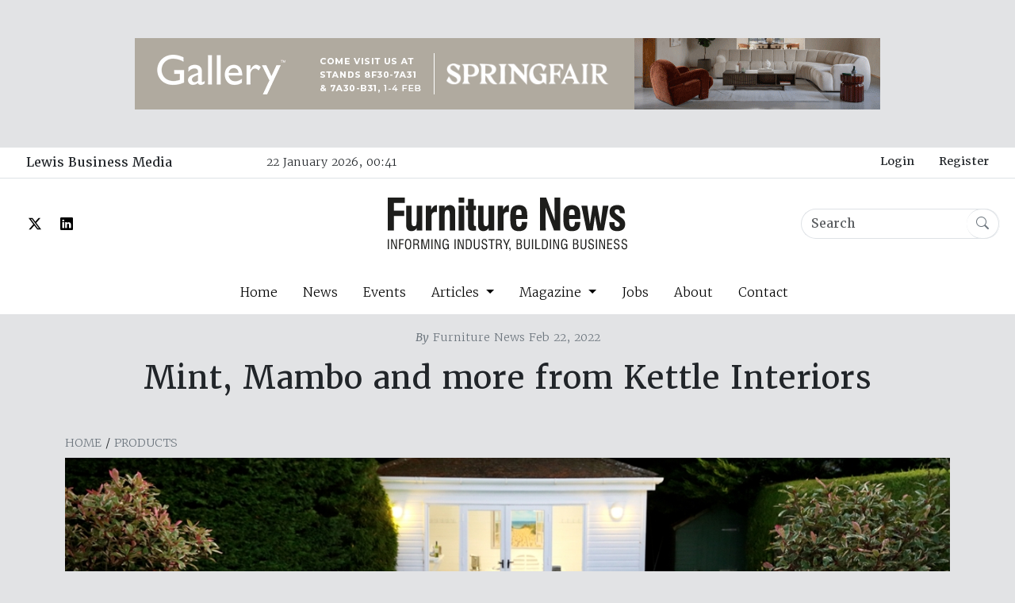

--- FILE ---
content_type: text/html; charset=UTF-8
request_url: https://furniturenews.net/products/mint-mambo-and-more-from-kettle-interiors
body_size: 6275
content:
<!doctype html>
<html lang="en-GB">
<head>
		<!-- Google tag (gtag.js) -->
	<script async src="https://www.googletagmanager.com/gtag/js?id=G-G4LHBC32G7"></script>
	<script>
	  window.dataLayer = window.dataLayer || [];
	  function gtag(){dataLayer.push(arguments);}
	  gtag('js', new Date());
	
	  gtag('config', 'G-G4LHBC32G7');
	</script>
		
	
	<meta http-equiv="X-UA-Compatible" content="IE=edge" />
	<meta charset="utf-8" />
	
		
	
	
	<link href="https://cdn.jsdelivr.net/npm/bootstrap@5.3.3/dist/css/bootstrap.min.css" rel="stylesheet" integrity="sha384-QWTKZyjpPEjISv5WaRU9OFeRpok6YctnYmDr5pNlyT2bRjXh0JMhjY6hW+ALEwIH" crossorigin="anonymous">
	<link rel="stylesheet" href="https://use.typekit.net/eax4uxk.css">
	<meta name="viewport" content="width=device-width, initial-scale=1.0, maximum-scale=1.0, user-scalable=no, viewport-fit=cover" />
	<meta name="referrer" content="origin-when-cross-origin" />
	<link rel="stylesheet" href="https://cdn.jsdelivr.net/npm/bootstrap-icons@1.11.3/font/bootstrap-icons.min.css">
	<link rel="stylesheet" href="/css/screen-1-0-1.css">
	<link rel="icon" type="image/x-icon" href="/favicon.ico">

	
		<script id="mcjs">!function(c,h,i,m,p){m=c.createElement(h),p=c.getElementsByTagName(h)[0],m.async=1,m.src=i,p.parentNode.insertBefore(m,p)}(document,"script","https://chimpstatic.com/mcjs-connected/js/users/8346ec52a4207da600ed749f9/c7c993e89f1e19f73ffebf285.js");</script>
	
		
		
<title>Mint, Mambo and more from Kettle Interiors | Furniture News</title>
<script>
            if ((navigator.doNotTrack != "1" && 0) || !0) {
                window.addEventListener("load", function(){
                    window.cookieconsent.initialise({
                        "palette": {
                            "popup": {
                                "background": "#000000",
                                "text": "#ffffff",
                                "link": "#ffffff"
                            },
                            "button": {
                                "background":  "block" === "wire" ? "transparent" :  "#f1d600",
                                "text": "block" === "wire" ? "#f1d600" : "#000000",
                                "border":  "block" === "wire" ? "#f1d600" : undefined
                            },
                            "highlight": {
                                "background":  "block" === "wire" ? "transparent" :  "#f8e71c",
                                "text": "block" === "wire" ? "#f8e71c" : "#000000",
                                "border":  "block" === "wire" ? "#f8e71c" : undefined
                            }
                        },
                        "position": "bottom" === "toppush" ? "top" : "bottom",
                        "static": "bottom" === "toppush",
                        "theme": "block",
                        "type": "info",
                        "content": {
                            "message": "This website uses cookies to ensure you get the best experience on our website.&nbsp;",
                            "dismiss": "Got it!",
                            "link": "Learn More",
                            "href": "http://cookiesandyou.com/",
                            "allow":"Allow cookies",
                            "deny":"Decline",
                            "target":"_blank"
                        },
                        "revokable":0 === 1 ? true : false,
                        "dismissOnScroll":0 > 0 ? 0 : false,
                        "dismissOnTimeout":0 > 0 ? (0 * 1000) : false,
                        "cookie": {
                            "expiryDays":365 !== 0 ? 365 : 365,
                            "secure":0 === 1 ? true : false
                        },
                        onInitialise: function (status) {
                            var type = this.options.type;
                            var didConsent = this.hasConsented();
                            if (type == "opt-in" && didConsent) {
                                // enable cookies
                                if (typeof optInCookiesConsented === "function") {
                                    optInCookiesConsented();
                                    console.log("Opt in cookies consented");
                                } else {
                                    console.log("Opt in function not defined!");
                                }
                            }
                            if (type == "opt-out" && !didConsent) {
                                // disable cookies
                                if (typeof optOutCookiesNotConsented === "function") {
                                    optOutCookiesNotConsented();
                                    console.log("Opt out cookies not consented");
                                } else {
                                    console.log("Opt out function not defined!");
                                }
                            }
                        },
                        onStatusChange: function(status, chosenBefore) {
                            var type = this.options.type;
                            var didConsent = this.hasConsented();
                            if (type == "opt-in" && didConsent) {
                                // enable cookies
                                if (typeof optInCookiesConsented === "function") {
                                    optInCookiesConsented();
                                    console.log("Opt in cookies consented");
                                } else {
                                    console.log("Opt in function not defined!");
                                }
                            }
                            if (type == "opt-out" && !didConsent) {
                                // disable cookies
                                if (typeof optOutCookiesNotConsented === "function") {
                                    optOutCookiesNotConsented();
                                    console.log("Opt out cookies not consented");
                                } else {
                                    console.log("Opt out function not defined!");
                                }
                            }
                        },
                        onRevokeChoice: function() {
                            var type = this.options.type;
                            if (type == "opt-in") {
                                // disable cookies
                                if (typeof optInCookiesRevoked === "function") {
                                    optInCookiesRevoked();
                                    console.log("Opt in cookies revoked");
                                } else {
                                    console.log("Opt in revoked function not defined!");
                                }
                            }
                            if (type == "opt-out") {
                                // enable cookies
                                if (typeof optOutCookiesRevoked === "function") {
                                    optOutCookiesRevoked();
                                    console.log("Opt out cookies revoked");
                                } else {
                                    console.log("Opt out revoked function not defined!");
                                }
                            }
                        }
                    });
                });
            } else if (0) {
                // disable cookies
                if (typeof optOutCookiesNotConsented === "function") {
                    optOutCookiesNotConsented();
                    console.log("Opt out cookies not consented");
                } else {
                    console.log("Opt out function not defined!");
                }
            }
        </script><meta name="generator" content="SEOmatic">
<meta name="keywords" content="mambo, kettle, mint, interiors">
<meta name="description" content="Kettle Interiors Agencies used Spring Fair – and, this week, its new, extended showroom – as the launchpad for its biggest-ever collection reveal, Mint…">
<meta name="referrer" content="no-referrer-when-downgrade">
<meta name="robots" content="all">
<meta content="en_GB" property="og:locale">
<meta content="Furniture News" property="og:site_name">
<meta content="website" property="og:type">
<meta content="https://furniturenews.net/products/mint-mambo-and-more-from-kettle-interiors" property="og:url">
<meta content="Mint, Mambo and more from Kettle Interiors" property="og:title">
<meta content="Kettle Interiors Agencies used Spring Fair – and, this week, its new, extended showroom – as the launchpad for its biggest-ever collection reveal, Mint…" property="og:description">
<meta content="https://furniturenews.s3.amazonaws.com/images/article/2022/02/_1200x630_crop_center-center_82_none/untitled-2.jpg?mtime=1710534494" property="og:image">
<meta content="1200" property="og:image:width">
<meta content="630" property="og:image:height">
<meta content="Mint, Mambo and more from Kettle Interiors" property="og:image:alt">
<meta name="twitter:card" content="summary_large_image">
<meta name="twitter:site" content="@FurnitureNewsED">
<meta name="twitter:creator" content="@FurnitureNewsED">
<meta name="twitter:title" content="Mint, Mambo and more from Kettle Interiors">
<meta name="twitter:description" content="Kettle Interiors Agencies used Spring Fair – and, this week, its new, extended showroom – as the launchpad for its biggest-ever collection reveal, Mint…">
<meta name="twitter:image" content="https://furniturenews.s3.amazonaws.com/images/article/2022/02/_1200x630_crop_center-center_82_none/untitled-2.jpg?mtime=1710534494">
<meta name="twitter:image:width" content="1200">
<meta name="twitter:image:height" content="630">
<meta name="twitter:image:alt" content="Mint, Mambo and more from Kettle Interiors">
<link href="https://furniturenews.net/products/mint-mambo-and-more-from-kettle-interiors" rel="canonical">
<link href="https://furniturenews.net/" rel="home">
<link type="text/plain" href="https://furniturenews.net/humans.txt" rel="author">
<link href="https://furniturenews.net/cpresources/14cd188f/css/cookieconsent.min.css?v=1752211926" rel="stylesheet"></head>
<body class="bg-secondary-subtle pt-5">
																																	
					<div class="container-lg text-center pb-5">
			
						
			
			<div class="carousel slide carousel-fade" data-bs-ride="carousel" data-bs-touch="false">
				
				<div class="carousel-inner">
																<div class="banner-container carousel-item active">
														
<img src="https://furniturenews.s3.amazonaws.com/images/banners/FN-Web-Banner-Dec-25.gif" width="940" height="90" class="strip-banner" style="cursor:pointer" onclick="adWizard.click(135719, 'https://eu1.hubs.ly/H0qnshn0')" onload="window.addEventListener('load', function(){ adWizard.view(135719) })" />
						</div>
											<div class="banner-container carousel-item">
														
<img src="https://furniturenews.s3.amazonaws.com/images/banners/EIFA26_Web-Banners.gif" width="940" height="90" class="strip-banner" style="cursor:pointer" onclick="adWizard.click(130142, 'https://thefurnitureshows.com/excellence-in-furniture-awards?utm_source=partner&utm_medium=referral&utm_campaign=eifa26visprom&utm_content=eifa_26_furniture_news_entries_banner_ad')" onload="window.addEventListener('load', function(){ adWizard.view(130142) })" />
						</div>
											<div class="banner-container carousel-item">
														
<img src="https://furniturenews.s3.amazonaws.com/images/banners/Furniture-News-940-x-90.gif" width="940" height="90" class="strip-banner" style="cursor:pointer" onclick="adWizard.click(90529, 'mailto:info@tcsimports.com')" onload="window.addEventListener('load', function(){ adWizard.view(90529) })" />
						</div>
									</div>
				
			</div>
			
			
		</div>
		
		<div class="container-fluid bg-white">
		<div class="grid">
			<div class="row justify-content-around px-2 border-bottom">
				<div class="col col-md-4 col-lg-3 d-none d-md-block">
					<a href="https://www.lewisbusinessmedia.co.uk/" target="_blank" class="btn">Lewis Business Media</a>
				</div>
				<div class="col col-md-3 col-lg-3 fs-7 py-2 d-none d-md-block">
					22 January 2026, 00:41
				</div>
				<div class="col col-sm-12 col-md-5 col-lg-6 text-center text-md-end">
											<a href="https://furniturenews.net/login" class="fs-7 btn">Login</a>
						<a href="/register" class="fs-7 btn">Register</a>
										
				</div>
			</div>
			
			<div class="row justify-content-around px-2">
				<div class="col col-sm-4 d-none d-md-flex align-items-center">
						<a href="https://twitter.com/FurnitureNewsED"><i class="bi bi-twitter-x px-3 align-middle"></i></a>
						<a href="https://www.linkedin.com/company/furniture-news"><i class="bi bi-linkedin px-2 align-middle"></i></a>
				</div>
				<div class="col col-12 col-md-4 text-center">
					<a href="https://furniturenews.net/">
						<img src="/images/FN-Black.svg" alt="Furniture News" class="img-fluid p-4 header__logo">
					</a>
				</div>
				<div class="col col-8 col-md-4 d-flex align-items-center justify-content-end">
					
					<form action="https://furniturenews.net/search/results">
						<div class="input-group site-search">
							<input class="form-control border-end-0 border rounded-pill" type="search" name="q" aria-label="Search" placeholder="Search">
							<span class="input-group-append">
								<button class="btn btn-outline-secondary bg-white border-start-0 border rounded-pill ms-n3 site-search__button" type="submit">
									<i class="bi bi-search"></i>
								</button>
							</span>
						 </div>
					</form>
					
				</div>
			</div>
			
						
						
			<nav class="navbar navbar-expand-md">
			  <div class="container-fluid">
				<a class="navbar-brand" href="#"></a>
				<button class="navbar-toggler mb-3" type="button" data-bs-toggle="collapse" data-bs-target="#navbarNavDropdown" aria-controls="navbarNavDropdown" aria-expanded="false" aria-label="Toggle navigation">
				  <span class="navbar-toggler-icon"></span>
				</button>
				<div class="collapse navbar-collapse text-center justify-content-center" id="navbarNavDropdown">
				  <ul class="navbar-nav">
					<li class="nav-item">
					  <a class="nav-link px-3" href="https://furniturenews.net/">Home</a>
					</li>
					<li class="nav-item">
					  <a class="nav-link px-3" href="/news">News</a>
					</li>
					<li class="nav-item">
					  <a class="nav-link px-3" href="/events">Events</a>
					</li>
					<li class="nav-item dropdown">
					  <a class="nav-link dropdown-toggle px-3" href="#" role="button" data-bs-toggle="dropdown" aria-expanded="false">
						Articles
					  </a>
					  <ul class="dropdown-menu text-center">
						<li><a class="dropdown-item" href="/interviews">Interviews</a></li>
						  <li><a class="dropdown-item" href="/resources">Resources</a></li>
						  <li><a class="dropdown-item" href="/profiles">Profiles</a></li>
						  <li><a class="dropdown-item" href="/trends">Trends</a></li>
						  <li><a class="dropdown-item" href="/products">Products</a></li>
					  </ul>
					</li>
					<li class="nav-item dropdown">
					  <a class="nav-link dropdown-toggle px-3" href="#" role="button" data-bs-toggle="dropdown" aria-expanded="false">
						Magazine
					  </a>
					  <ul class="dropdown-menu text-center">
						<li><a class="dropdown-item" href="/magazine">Current Issue</a></li>
						  <li><a class="dropdown-item" href="/media-kit">Media Kit</a></li>
					  </ul>
					</li>
					<li class="nav-item">
					  <a class="nav-link px-3" href="/jobs">Jobs</a>
					</li>
					<li class="nav-item">
					  <a class="nav-link px-3" href="/about">About</a>
					</li>
					<li class="nav-item">
					  <a class="nav-link px-3" href="/contact-us">Contact</a>
					</li>
				  </ul>
				</div>
			  </div>
			</nav>
			
			
						
		</div>
	</div>
	
	
	
		<article>
		<div class="container text-center">
			<header class="pt-3">
								<span class="fs-7 text-secondary"><i><strong>By</strong></i> Furniture News Feb 22, 2022</span>
				<h1 class="mt-3 mb-5">Mint, Mambo and more from Kettle Interiors</h1>
			</header>
			<div class="text-start fs-7 text-uppercase mb-2">
				<a href="https://furniturenews.net/" class="text-secondary">Home</a> / 
				<a href="https://furniturenews.net/products" class="text-secondary">Products</a>
			</div>
						<img src="https://furniturenews.s3.amazonaws.com/images/article/2022/02/_mainArticleImage/untitled-2.jpg" class="img-fluid article__main-image" alt="" width=1240 height=650>
			
		</div>
		
		<div class="container mb-5">
			<div class="bg-white px-4">
				<div class="row">
					<div class="col col-12 col-md-8 py-3">
						<div class="article__content px-2 py-3">
							<div class="field field-name-body field-type-text-with-summary field-label-hidden">
    <p><strong><a href="http://www.kettleinteriorsagencies.com">Kettle Interiors Agencies</a> used Spring Fair – and, this week, its new, extended showroom – as the launchpad for its biggest-ever collection reveal, Mint Interiors, a hand-curated collection of premium home furnishings and accessories …</strong></p>
<p>With more than 440 products, Mint Interiors builds on the foundation of Kettle Interiors Agencies’ expertise in the manufacture and supply of cabinet furniture to the trade. Mint Interiors is home to everything from exclusive furniture ranges and home furnishings to opulent rugs, lighting and accessories. </p>
<p>From stylish gold and glass cocktail trollies to sculptural coffee tables, modern armchairs and chrome clothes storage, Mint Interiors captures the latest in glam home styling. Suitable for renters looking to add their unique style or homeowners wanting statement pieces, the collection is packed with choice.</p>
<p>Simon Ainge, international sales director, Kettle Interiors Agencies, says: “Our expertise in the manufacture and supply of cabinet furniture has seen us build an enviable supply chain that’s facilitated the growth of our customer YoY. </p>
<p>“As our customer base has expanded, we’ve experienced a demand for a portfolio that encompasses a broader mix of product – hence the introduction of our Mambo Outdoor Living furniture last year – and Mint Interiors is part of that response.”</p>
<p>Kettle Interiors Agencies also used Spring Fair as another chance to present its Mambo Outdoor Living line (a sample of which is pictured). With dining sets ideal for al fresco dining to modular, customisable seating sets for catching some sun, the collection presents contemporary outdoor living and dining collections ready for the summer ahead. Kettle says stock of this new collection is arriving in the UK this month.</p>
<p>Mint Interiors and Mambo Outdoor Living are also part of the celebratory launch of a new showroom at the company’s Corby headquarters, taking place from 20th-23rd February. The in-house show (IHS) will include a tour of a newly refurbished and expanded 8000 sqft space, featuring brand-new products from the Essentials, Originals and Signature cabinet furniture collections (pre-booking is essential). </p>
<p>Both Mint Interiors and Mambo Outdoor Living are available through Kettle Interiors Agencies’ all-inclusive DHD service, designed to support retailers through a single price that includes a two-man, direct-to-customer delivery.</p>
  </div>
						</div>
					</div>
					<div class="col col-12 col-md-4 py-3">
												
																												
																
																											
						
			<div class="sidebar px-2 py-3">
								
<img src="https://furniturenews.s3.amazonaws.com/images/banners/2026_02-FTG-FN-Banner_Avenale.jpg" width="1250" height="1042" class="img-fluid w-100" style="cursor:pointer" onclick="adWizard.click(141146, 'https://furniture-to-go.co.uk/')" onload="window.addEventListener('load', function(){ adWizard.view(141146) })" />
			</div>
			

				
			<div class="sidebar px-2 py-3">
								
<img src="https://furniturenews.s3.amazonaws.com/images/banners/Interiors-Monthly-300-x-250.gif" width="300" height="250" class="img-fluid w-100" style="cursor:pointer" onclick="adWizard.click(90531, 'mailto:info@tcsimports.com')" onload="window.addEventListener('load', function(){ adWizard.view(90531) })" />
			</div>
			

				
			<div class="sidebar px-2 py-3">
								
<img src="https://furniturenews.s3.amazonaws.com/images/banners/FURN-NEWS-ONLINE-FIRA-MEMBERSHIP-AD-2026-v4.png" width="625" height="521" class="img-fluid w-100" style="cursor:pointer" onclick="adWizard.click(138216, 'http://www.fira.co.uk/')" onload="window.addEventListener('load', function(){ adWizard.view(138216) })" />
			</div>
			

																				</div>
				</div>
			</div>
		</div>
	</article>
	
				
		
	
	<div class="footer bg-secondary text-white text-center">
		<div class="container py-5">
			<a href="https://furniturenews.net/"><img src="https://furniturenews.net/images/FN-White.svg" alt="" width="230" class="img-fluid mb-4"></a>
			<nav>
				<ul class="nav justify-content-center ">
				  <li class="nav-item text-white">
					<a class="nav-link text-white" href="https://furniturenews.net/">Home</a>
				  </li>
				  <li class="nav-item">
					<a class="nav-link text-white" href="/news">News</a>
				  </li>
				  <li class="nav-item">
					<a class="nav-link text-white" href="/events">Events</a>
				  </li>
				  <li class="nav-item">
					<a class="nav-link text-white" href="/magazine">Magazine</a>
				  </li>
				  <li class="nav-item">
					<a class="nav-link text-white" href="/jobs">Jobs</a>
				  </li>
				  <li class="nav-item">
					<a class="nav-link text-white" href="/about">About</a>
				  </li>
				</ul>
			</nav>
			<div>
				<hr>
			</div>
			<nav>
				<ul class="nav justify-content-center ">
				  <li class="nav-item text-white">
					<a class="nav-link text-white" href="/terms-and-conditions">T &amp; Cs</a>
				  </li>
				  <li class="nav-item">
					<a class="nav-link text-white" href="/acceptable-use-policy">Acceptable Use</a>
				  </li>
				  <li class="nav-item">
					<a class="nav-link text-white" href="/privacy-policy">Privacy</a>
				  </li>
				  <li class="nav-item">
					<a class="nav-link text-white" href="/links">Links</a>
				  </li>
				  
				</ul>
			</nav>
		</div>
	</div>
	<div class="bg-dark text-white text-center p-2 fs-6">
		&copy; 2026 Lewis Business Media. All Rights Reserved.
	</div>
	
	
	<script src="https://cdn.jsdelivr.net/npm/bootstrap@5.3.3/dist/js/bootstrap.bundle.min.js" integrity="sha384-YvpcrYf0tY3lHB60NNkmXc5s9fDVZLESaAA55NDzOxhy9GkcIdslK1eN7N6jIeHz" crossorigin="anonymous"></script>
<script type="application/ld+json">{"@context":"http://schema.org","@graph":[{"@type":"WebSite","author":{"@id":"#identity"},"copyrightHolder":{"@id":"#identity"},"copyrightYear":"2022","creator":{"@id":"#creator"},"dateCreated":"2024-02-01T08:33:05+00:00","dateModified":"2024-02-01T08:33:05+00:00","datePublished":"2022-02-22T11:35:30+00:00","description":"Kettle Interiors Agencies used Spring Fair – and, this week, its new, extended showroom – as the launchpad for its biggest-ever collection reveal, Mint Interiors, a hand-curated collection of premium home furnishings and accessories … With more than 440 products, Mint Interiors builds on the foundation of Kettle Interiors Agencies’ expertise in the manufacture and supply of cabinet furniture to the trade. “As our customer base has expanded, we’ve experienced a demand for a portfolio that encompasses a broader mix of product – hence the introduction of our Mambo Outdoor Living furniture last year – and Mint Interiors is part of that response.” Kettle Interiors Agencies also used Spring Fair as another chance to present its Mambo Outdoor Living line (a sample of which is pictured).","headline":"Mint, Mambo and more from Kettle Interiors","image":{"@type":"ImageObject","url":"https://furniturenews.s3.amazonaws.com/images/article/2022/02/_1200x630_crop_center-center_82_none/untitled-2.jpg?mtime=1710534494"},"inLanguage":"en-gb","mainEntityOfPage":"https://furniturenews.net/products/mint-mambo-and-more-from-kettle-interiors","name":"Mint, Mambo and more from Kettle Interiors","publisher":{"@id":"#creator"},"url":"https://furniturenews.net/products/mint-mambo-and-more-from-kettle-interiors"},{"@id":"#identity","@type":"LocalBusiness","name":"Gearing Media Group Ltd","priceRange":"$"},{"@id":"#creator","@type":"Organization"},{"@type":"BreadcrumbList","description":"Breadcrumbs list","itemListElement":[{"@type":"ListItem","item":"https://furniturenews.net/","name":"Homepage","position":1},{"@type":"ListItem","item":"https://furniturenews.net/products","name":"Products","position":2},{"@type":"ListItem","item":"https://furniturenews.net/products/mint-mambo-and-more-from-kettle-interiors","name":"Mint, Mambo and more from Kettle Interiors","position":3}],"name":"Breadcrumbs"}]}</script><script src="https://furniturenews.net/cpresources/14cd188f/js/cookieconsent.min.js?v=1752211926"></script>
<script src="https://furniturenews.net/cpresources/c954e78a/js/superagent.js?v=1735640253"></script>
<script src="https://furniturenews.net/cpresources/c954e78a/js/aw.js?v=1735640253"></script>
<script>window.csrfTokenName = "CRAFT_CSRF_TOKEN";
window.csrfTokenValue = "SYaPNGGcN9BPFcinfP-k-9VR6CjzKefm7vm8r8eip4H654u-e3w99SLiyFhZ0Xi9AHuQ4kTIl6u6Jdh_vnqijYPJzvWB6PO1lNX_0kwQTJA=";</script><script defer src="https://static.cloudflareinsights.com/beacon.min.js/vcd15cbe7772f49c399c6a5babf22c1241717689176015" integrity="sha512-ZpsOmlRQV6y907TI0dKBHq9Md29nnaEIPlkf84rnaERnq6zvWvPUqr2ft8M1aS28oN72PdrCzSjY4U6VaAw1EQ==" data-cf-beacon='{"version":"2024.11.0","token":"c6d5da5575184a30970f1976acf287ec","r":1,"server_timing":{"name":{"cfCacheStatus":true,"cfEdge":true,"cfExtPri":true,"cfL4":true,"cfOrigin":true,"cfSpeedBrain":true},"location_startswith":null}}' crossorigin="anonymous"></script>
</body>
</html>


--- FILE ---
content_type: text/css;charset=utf-8
request_url: https://use.typekit.net/eax4uxk.css
body_size: 598
content:
/*
 * The Typekit service used to deliver this font or fonts for use on websites
 * is provided by Adobe and is subject to these Terms of Use
 * http://www.adobe.com/products/eulas/tou_typekit. For font license
 * information, see the list below.
 *
 * merriweather:
 *   - http://typekit.com/eulas/00000000000000007735a0e6
 *   - http://typekit.com/eulas/00000000000000007735a0ea
 *   - http://typekit.com/eulas/00000000000000007735a0ef
 *   - http://typekit.com/eulas/00000000000000007735a0f5
 *   - http://typekit.com/eulas/00000000000000007735a0f9
 *   - http://typekit.com/eulas/00000000000000007735a101
 *
 * © 2009-2026 Adobe Systems Incorporated. All Rights Reserved.
 */
/*{"last_published":"2023-06-26 11:09:29 UTC"}*/

@import url("https://p.typekit.net/p.css?s=1&k=eax4uxk&ht=tk&f=15759.15760.15761.22737.22738.22740&a=82862387&app=typekit&e=css");

@font-face {
font-family:"merriweather";
src:url("https://use.typekit.net/af/6f8ff4/00000000000000007735a0e6/30/l?primer=7cdcb44be4a7db8877ffa5c0007b8dd865b3bbc383831fe2ea177f62257a9191&fvd=n7&v=3") format("woff2"),url("https://use.typekit.net/af/6f8ff4/00000000000000007735a0e6/30/d?primer=7cdcb44be4a7db8877ffa5c0007b8dd865b3bbc383831fe2ea177f62257a9191&fvd=n7&v=3") format("woff"),url("https://use.typekit.net/af/6f8ff4/00000000000000007735a0e6/30/a?primer=7cdcb44be4a7db8877ffa5c0007b8dd865b3bbc383831fe2ea177f62257a9191&fvd=n7&v=3") format("opentype");
font-display:auto;font-style:normal;font-weight:700;font-stretch:normal;
}

@font-face {
font-family:"merriweather";
src:url("https://use.typekit.net/af/51b3f1/00000000000000007735a0ea/30/l?primer=7cdcb44be4a7db8877ffa5c0007b8dd865b3bbc383831fe2ea177f62257a9191&fvd=n4&v=3") format("woff2"),url("https://use.typekit.net/af/51b3f1/00000000000000007735a0ea/30/d?primer=7cdcb44be4a7db8877ffa5c0007b8dd865b3bbc383831fe2ea177f62257a9191&fvd=n4&v=3") format("woff"),url("https://use.typekit.net/af/51b3f1/00000000000000007735a0ea/30/a?primer=7cdcb44be4a7db8877ffa5c0007b8dd865b3bbc383831fe2ea177f62257a9191&fvd=n4&v=3") format("opentype");
font-display:auto;font-style:normal;font-weight:400;font-stretch:normal;
}

@font-face {
font-family:"merriweather";
src:url("https://use.typekit.net/af/58214a/00000000000000007735a0ef/30/l?primer=7cdcb44be4a7db8877ffa5c0007b8dd865b3bbc383831fe2ea177f62257a9191&fvd=n3&v=3") format("woff2"),url("https://use.typekit.net/af/58214a/00000000000000007735a0ef/30/d?primer=7cdcb44be4a7db8877ffa5c0007b8dd865b3bbc383831fe2ea177f62257a9191&fvd=n3&v=3") format("woff"),url("https://use.typekit.net/af/58214a/00000000000000007735a0ef/30/a?primer=7cdcb44be4a7db8877ffa5c0007b8dd865b3bbc383831fe2ea177f62257a9191&fvd=n3&v=3") format("opentype");
font-display:auto;font-style:normal;font-weight:300;font-stretch:normal;
}

@font-face {
font-family:"merriweather";
src:url("https://use.typekit.net/af/3c9d92/00000000000000007735a0f5/30/l?primer=7cdcb44be4a7db8877ffa5c0007b8dd865b3bbc383831fe2ea177f62257a9191&fvd=i4&v=3") format("woff2"),url("https://use.typekit.net/af/3c9d92/00000000000000007735a0f5/30/d?primer=7cdcb44be4a7db8877ffa5c0007b8dd865b3bbc383831fe2ea177f62257a9191&fvd=i4&v=3") format("woff"),url("https://use.typekit.net/af/3c9d92/00000000000000007735a0f5/30/a?primer=7cdcb44be4a7db8877ffa5c0007b8dd865b3bbc383831fe2ea177f62257a9191&fvd=i4&v=3") format("opentype");
font-display:auto;font-style:italic;font-weight:400;font-stretch:normal;
}

@font-face {
font-family:"merriweather";
src:url("https://use.typekit.net/af/cd7337/00000000000000007735a0f9/30/l?primer=7cdcb44be4a7db8877ffa5c0007b8dd865b3bbc383831fe2ea177f62257a9191&fvd=i3&v=3") format("woff2"),url("https://use.typekit.net/af/cd7337/00000000000000007735a0f9/30/d?primer=7cdcb44be4a7db8877ffa5c0007b8dd865b3bbc383831fe2ea177f62257a9191&fvd=i3&v=3") format("woff"),url("https://use.typekit.net/af/cd7337/00000000000000007735a0f9/30/a?primer=7cdcb44be4a7db8877ffa5c0007b8dd865b3bbc383831fe2ea177f62257a9191&fvd=i3&v=3") format("opentype");
font-display:auto;font-style:italic;font-weight:300;font-stretch:normal;
}

@font-face {
font-family:"merriweather";
src:url("https://use.typekit.net/af/b8efd9/00000000000000007735a101/30/l?primer=7cdcb44be4a7db8877ffa5c0007b8dd865b3bbc383831fe2ea177f62257a9191&fvd=i7&v=3") format("woff2"),url("https://use.typekit.net/af/b8efd9/00000000000000007735a101/30/d?primer=7cdcb44be4a7db8877ffa5c0007b8dd865b3bbc383831fe2ea177f62257a9191&fvd=i7&v=3") format("woff"),url("https://use.typekit.net/af/b8efd9/00000000000000007735a101/30/a?primer=7cdcb44be4a7db8877ffa5c0007b8dd865b3bbc383831fe2ea177f62257a9191&fvd=i7&v=3") format("opentype");
font-display:auto;font-style:italic;font-weight:700;font-stretch:normal;
}

.tk-merriweather { font-family: "merriweather",serif; }
